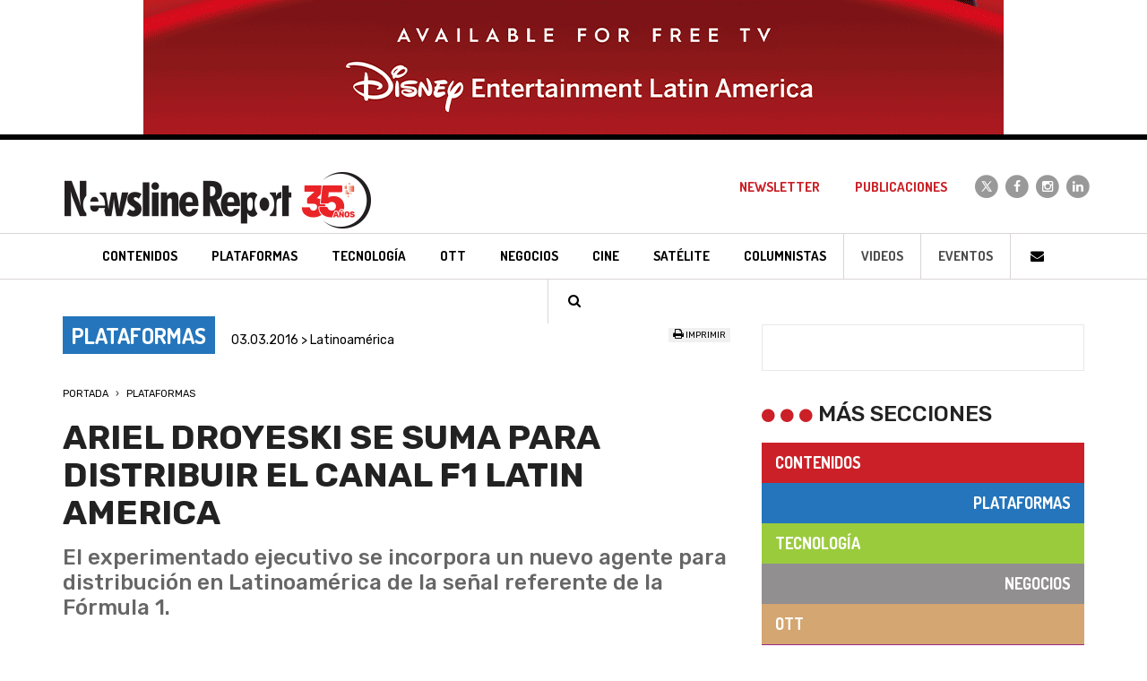

--- FILE ---
content_type: text/html; charset=utf-8
request_url: https://www.google.com/recaptcha/api2/aframe
body_size: 267
content:
<!DOCTYPE HTML><html><head><meta http-equiv="content-type" content="text/html; charset=UTF-8"></head><body><script nonce="Lim60zZp1P22hMDNcYhvSw">/** Anti-fraud and anti-abuse applications only. See google.com/recaptcha */ try{var clients={'sodar':'https://pagead2.googlesyndication.com/pagead/sodar?'};window.addEventListener("message",function(a){try{if(a.source===window.parent){var b=JSON.parse(a.data);var c=clients[b['id']];if(c){var d=document.createElement('img');d.src=c+b['params']+'&rc='+(localStorage.getItem("rc::a")?sessionStorage.getItem("rc::b"):"");window.document.body.appendChild(d);sessionStorage.setItem("rc::e",parseInt(sessionStorage.getItem("rc::e")||0)+1);localStorage.setItem("rc::h",'1769916056628');}}}catch(b){}});window.parent.postMessage("_grecaptcha_ready", "*");}catch(b){}</script></body></html>